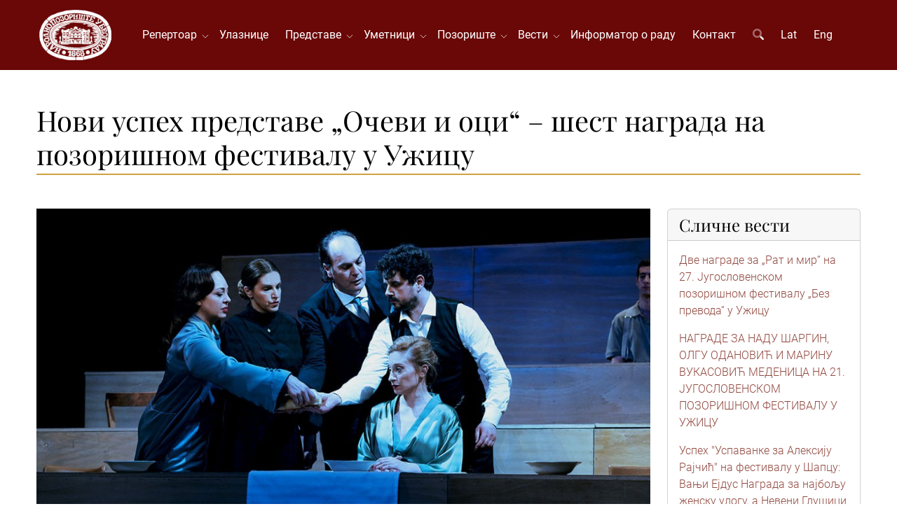

--- FILE ---
content_type: text/html; charset=UTF-8
request_url: https://www.narodnopozoriste.rs/sr/vesti/novi-uspeh-predstave-ocevi-i-oci-sest-nagrada-na-pozorisnom-festivalu-u-uzicu
body_size: 6562
content:
<!DOCTYPE html>
<html lang="sr">
<head>
<meta http-equiv="content-type" content="text/html; charset=utf-8" />
<meta name="viewport" content="width=device-width, initial-scale=1" />
<title>Нови успех представе „Очеви и оци“ – шест награда на позоришном фестивалу у Ужицу</title>
<meta name="description" content="">
<link rel="stylesheet" href="/assets/css/voxxx_combined.1768583699.css" type="text/css" />
<link href="/vendors/fontawesome/css/all.min.css" rel="stylesheet" type="text/css" media="screen" />
<link rel="apple-touch-icon" sizes="57x57" href="/assets/favicon/apple-icon-57x57.png">
<link rel="apple-touch-icon" sizes="60x60" href="/assets/favicon/apple-icon-60x60.png">
<link rel="apple-touch-icon" sizes="72x72" href="/assets/favicon/apple-icon-72x72.png">
<link rel="apple-touch-icon" sizes="76x76" href="/assets/favicon/apple-icon-76x76.png">
<link rel="apple-touch-icon" sizes="114x114" href="/assets/favicon/apple-icon-114x114.png">
<link rel="apple-touch-icon" sizes="120x120" href="/assets/favicon/apple-icon-120x120.png">
<link rel="apple-touch-icon" sizes="144x144" href="/assets/favicon/apple-icon-144x144.png">
<link rel="apple-touch-icon" sizes="152x152" href="/assets/favicon/apple-icon-152x152.png">
<link rel="apple-touch-icon" sizes="180x180" href="/assets/favicon/apple-icon-180x180.png">
<link rel="icon" type="image/png" sizes="192x192"  href="/assets/favicon/android-icon-192x192.png">
<link rel="icon" type="image/png" sizes="32x32" href="/assets/favicon/favicon-32x32.png">
<link rel="icon" type="image/png" sizes="96x96" href="/assets/favicon/favicon-96x96.png">
<link rel="icon" type="image/png" sizes="16x16" href="/assets/favicon/favicon-16x16.png">
<link rel="shortcut icon" href="/assets/favicon/favicon.png" type="image/x-icon">
<meta property="og:title" content="Нови успех представе „Очеви и оци“ – шест награда на позоришном фестивалу у Ужицу"/>
<meta property="og:type" content="article"/>
<meta property="og:url" content="https://www.narodnopozoriste.rs/sr/vesti/novi-uspeh-predstave-ocevi-i-oci-sest-nagrada-na-pozorisnom-festivalu-u-uzicu"/>
<meta property="og:image" content="https://www.narodnopozoriste.rs/media/_thumbs/1026x720/news/6284/thumb/ocevi_i_oci_4.webp"/>
<meta property="og:image:width" content="1026" />
<meta property="og:image:height" content="720" />
<meta property="og:description" content=""/>
<meta property="og:locale" content="sr"/>
<meta property="og:site_name" content="Народно позориште у Београду"/>
<meta property="fb:app_id" content="" />
<meta name="twitter:card" content="summary" />
<meta name="twitter:site" content="" />
<meta name="twitter:description" content="" />
<meta name="twitter:title" content="Нови успех представе „Очеви и оци“ – шест награда на позоришном фестивалу у Ужицу" />
<meta name="twitter:image" content="https://www.narodnopozoriste.rs/media/_thumbs/1026x720/news/6284/thumb/ocevi_i_oci_4.webp" />
<meta name="language" content="sr">
<meta name="country-name" content="RS">
<meta name="geo.region" content="RS" />
<meta name="geo.placename" content="Belgrade" />
<meta name="geo.position" content="44.8163225,20.4611948" />
<meta name="ICBM" content="44.8163225,20.4611948" />
<meta name="Revisit-After" content="2 days">
<meta name="robots" content="index,follow">
<meta name="rating" content="General">
<meta name="distribution" content="Global">
<meta name="revisit-after" content="2 days">
<meta name="googlebot" content="all,follow">
<meta name="copyright" content="National Theatre in Belgrade" />
<meta name="dc.coverage" content="Republic of Serbia">
<meta name="dc.format" content="text/html">
<meta name="dc.publisher" content="National Theatre in Belgrade">
<meta name="dc.title" content="Народно позориште у Београду">
<meta name="dc.type" content="Text">



</head>
<body><div id="content" style="min-height: 100vh; display: flex; flex-direction: column;"><div class="w-100 heading"  style="background-color:var(--bs-primary);"><div class=" " ><div class="container">
<div class="header-menu" id="header_menu">
    <a href="/"><img src="/assets/images/logo.png" class="header-logo"></a>
<div id="nav">
  <a href="/" class="d-block d-xl-none"><img src="/assets/images/logo.png" class="header-logo"></a>
  <ul id="navigation">
    <li class="haveMainSubMenus "><a href="/repertoar" class="mobile-level-1">Репертоар&nbsp;&nbsp;</a>
    <ul>
        <li class=""><a href="/repertoar/drama" class="mobile-level-2">Драма</a></li><li class=""><a href="/repertoar/opera" class="mobile-level-2">Опера</a></li><li class=""><a href="/repertoar/balet" class="mobile-level-2">Балет</a></li><li class=""><a href="/repertoar/arhiva" class="mobile-level-2">Архива репертоара</a></li>
    </ul>
</li><li class=""><a href="/ulaznice" class="mobile-level-1">Улазнице</a></li><li class="haveMainSubMenus "><a href="/predstave" class="mobile-level-1">Представе&nbsp;&nbsp;</a>
    <ul>
        <li class=""><a href="/predstave/drama" class="mobile-level-2">Драма</a></li><li class=""><a href="/predstave/opera" class="mobile-level-2">Опера</a></li><li class=""><a href="/predstave/balet" class="mobile-level-2">Балет</a></li><li class=""><a href="/predstave/arhiva" class="mobile-level-2">Архива представа</a></li>
    </ul>
</li><li class="haveMainSubMenus "><a href="/umetnici" class="mobile-level-1">Уметници&nbsp;&nbsp;</a>
    <ul>
        <li class=""><a href="/umetnici/drama" class="mobile-level-2">Драма</a></li><li class=""><a href="/umetnici/opera" class="mobile-level-2">Опера</a></li><li class=""><a href="/umetnici/balet" class="mobile-level-2">Балет</a></li><li class=""><a href="/umetnici/umetnicke-direkcije" class="mobile-level-2">Уметничке дирекције</a></li><li class=""><a href="/umetnici/primenjena-umetnost" class="mobile-level-2">Примењена уметност</a></li><li class=""><a href="/umetnici/arhiva" class="mobile-level-2">Архива уметника</a></li><li class=""><a href="/umetnici/in-memoriam" class="mobile-level-2">Ин мемориам</a></li>
    </ul>
</li><li class="haveMainSubMenus "><a href="javascript:;" class="mobile-level-1">Позориште&nbsp;&nbsp;</a>
    <ul>
        <li class="haveSubMenus "><a href="javascript:;" class="mobile-level-2">Историјат</a>
    <ul>
        <li class=""><a href="/istorijat-poceci" class="mobile-level-3">Почеци</a></li><li class=""><a href="/istorijat-novi-teatar" class="mobile-level-3">Нови театар</a></li><li class=""><a href="/istorijat-rekonstrukcija-zgrade" class="mobile-level-3">Реконструкција зграде</a></li><li class=""><a href="/istorijat-drama" class="mobile-level-3">Драма</a></li><li class=""><a href="/istorijat-opera" class="mobile-level-3">Опера</a></li><li class=""><a href="/istorijat-balet" class="mobile-level-3">Балет</a></li><li class=""><a href="/istorijat-upravnici" class="mobile-level-3">Управници</a></li><li class=""><a href="/istorijat-vazni-datumi" class="mobile-level-3">Важни датуми</a></li><li class=""><a href="/istorijat-galerija" class="mobile-level-3">Галерија</a></li>
    </ul>
</li><li class=""><a href="/uprava" class="mobile-level-2">Управа</a></li><li class=""><a href="/muzej-narodnog-pozorista-u-beogradu" class="mobile-level-2">Музеј</a></li><li class="haveSubMenus "><a href="/izdavacka-delatnost" class="mobile-level-2">Издавачка делатност</a>
    <ul>
        <li class=""><a href="/pozorisne-novine" class="mobile-level-3">Позоришне новине</a></li><li class=""><a href="/knjige" class="mobile-level-3">Књиге</a></li>
    </ul>
</li><li class=""><a href="/foto-galerija" class="mobile-level-2">Фото галерија</a></li><li class=""><a href="/operski-studio" class="mobile-level-2">Оперски студио</a></li><li class=""><a href="/hor-narodnog-pozorista" class="mobile-level-2">Хор Народног позоришта</a></li>
    </ul>
</li><li class="haveMainSubMenus "><a href="/vesti" class="mobile-level-1">Вести&nbsp;&nbsp;</a>
    <ul>
        <li class=""><a href="/vesti/drama" class="mobile-level-2">Драма</a></li><li class=""><a href="/vesti/opera" class="mobile-level-2">Опера</a></li><li class=""><a href="/vesti/balet" class="mobile-level-2">Балет</a></li><li class=""><a href="/vesti/ostale" class="mobile-level-2">Остале вести</a></li><li class=""><a href="/vesti/opste" class="mobile-level-2">Опште</a></li><li class=""><a href="/vesti/gostovanja" class="mobile-level-2">Гостовања</a></li><li class=""><a href="/vesti/arhiva" class="mobile-level-2">Архива вести</a></li>
    </ul>
</li><li class=""><a href="/informator-o-radu" class="mobile-level-1">Информатор о раду</a></li><li class=""><a href="/kontakt" class="mobile-level-1">Контакт</a></li>
    <li class="d-none d-lg-block"><a href="javascript:" class="srchButton"><i class="fa-duotone fa-search"></i></a></li>
    <li class=""><a href="/lat/vesti/novi-uspeh-predstave-ocevi-i-oci-sest-nagrada-na-pozorisnom-festivalu-u-uzicu">Lat</a></li>
    <li class=""><a href="/en/news/">Eng</a></li>
  </ul>
</div>
<div class="nav-buttons">
  <div id="search_navigation" class="ms-3"><i class="fa-duotone fa-search fa-2x srchButton text-light"></i></div>
  <div id="mobile_navigation" class="ms-3"><i class="fa-duotone fa-bars fa-2x text-light"></i></div>
</div>
<a href="javascript:" id="mobile_hide"><i class="fa-duotone fa-times fa-2x"></i></a>
  </div>
</div></div></div><div class="w-100 "  style="background-color:#ffffff;">
					<div class="container"><div class=" " ><div class="page-subject-div">
    <h1>Нови успех представе „Очеви и оци“ – шест награда на позоришном фестивалу у Ужицу</h1>
  <hr/>
</div></div></div></div><div class=""  style="background-color:#ffffff;">
					<div class="container"><div class=" "  style="background-color:#ffffff;"><section>
	<div class="row mb-4">
		<div class="col-24 col-xl-18" id="posts">
			<img src="/media/_thumbs/1026x720/news/6284/thumb/ocevi_i_oci_4.webp" class="dotouch w-100 mb-1">
			<div class="d-flex justify-content-end mb-3">
				<h6><em>8 новембар 2023</em></h6>
			</div>
			<p>Представа „Очеви и оци“, према истоименом роману Слободана Селенића, у драматизацији Kате Ђармати, режији Вељка Мићуновића и продукцији Народног позоришта у Београду, наставља са успесима на домаћим позоришним фестивалима.</p>

<p>После бројних признања добијених у претходна два месеца на „Нушићевим данима“ у Смедереву, „Вршачкој позоришној јесени“, „Буциним данима“ у Александровцу и „Зорановим данима“ у Зајечару, тријумфални поход настављен је и на 28. Југословенском позоришном фестивалу „Без превода“ у Ужицу где је у веома јакој конкуренцији, од укупно девет, освојено чак шест награда.</p>

<p>Одлукама стручног жирија, Вељку Мићуновићу припала је Награда „Ардалион“ за најбољу режију, Вања Ејдус је добила Награду „Ардалион“ за најбољу женску улогу, Сена Ђоровић Награду „Ардалион“ за најбољу епизодну улогу, Александар Вучковић Награду „Ардалион“ за најбољег младог глумца и Награду дневног листа Политика „Авдо Мујчиновић“, а Марија Марковић Милојев Награду „Ардалион“ за најбољу костимографију.</p>

<p>Према мишљењу жирија, којим је председавао сценограф Миодраг Табачки, а чланови су били глумица Урша Раукар Гамулин, књижевник Милош Латиновић, драматуршкиња Бранислава Илић и редитељ Милан Нешковић, Мићуновићева режија је „прецизна и особена у контексту тумачењa савременог романа преведеног на драмски језик са посебном посвећеношћу ликовима преломне историјске епохе“.</p>

<p>У образложењима је, између осталог, оцењено и да је Вања Ејдус лик Елизабете Медаковић тумачила „уверљиво, конзистентно и сценски сликовито“, Сена Ђоровић је „доследном интерпретацијом Нанке, лика из народа, дефинисала хабитус традиционалних слојева нашег друштва у преломним временима“, Вучковићева интерпретација улоге Михајла Медаковића на најбољи начин је дочарала „фатализам младости у историјским турбулентним временима“, док су костими Марије Марковић Милојев „маштовито доследни и тачни“.</p>

<p>На фестивалу, одржаном од 1. до 7. новембра под слоганом „Шта мислиш о своме оцу“, у селекцији Зорана Стаматовића, осим Народног позоришта у Београду које се појавило и с представом „Деца“, учествовали су и Југословенско драмско позориште („Цар Едип“), Градско драмско казалиште „Гавела“ из Загреба („Наш разред“), Народно позориште Сарајево („Иванов“), Црногорско народно позориште Подгорица („Неспоразум“) и Атеље 212 („Отац“).</p>

		</div>
		<div class="col-24 col-xl-6">
			<div class="card">
				<div class="card-header">
					<h4 class="card-title mb-0">Сличне вести</h4>
				</div>
				<div class="card-body">
					<p><a href="/vesti/dve-nagrade-za-rat-i-mir-na-27-jugoslovenskom-pozorisnom-festivalu-bez-prevoda-u-uzicu">Две награде за „Рат и мир“ на 27. Југословенском позоришном фестивалу „Без превода“ у Ужицу</a></p><p><a href="/vesti/nagrade-na-nadu-sargin-olgu-odanovic-i-marinu-vukasovic-medenica-na-21-jugoslovenskom-pozorisnom-festivalu-u-uzicu">НАГРАДЕ ЗА НАДУ ШАРГИН, ОЛГУ ОДАНОВИЋ И МАРИНУ ВУКАСОВИЋ МЕДЕНИЦА НА 21. ЈУГОСЛОВЕНСКОМ ПОЗОРИШНОМ ФЕСТИВАЛУ У УЖИЦУ</a></p><p><a href="/vesti/uspeh-uspavanke-za-aleksiju-rajcic-na-festivalu-u-sapcu-vanji-ejdus-nagrada-za-najbolju-zensku-ulogu-a-neveni-glusici-nagrada-za-muziku">Успех "Успаванке за Алексију Рајчић" на фестивалу у Шапцу: Вањи Ејдус Награда за најбољу женску улогу, а Невени Глушици Награда за музику</a></p><p><a href="/vesti/trijumf-narodnog-pozorista-na-medjunarodnom-pozorisnom-festivalu-klasike-vrsacka-pozorisna-jesen-nagrade-igoru-vuku-torbici-hani-selimovic-nikoli-ristanovskom-i-ivanu-djordjevicu">Велики успех Народног позоришта на Међународном позоришном фестивалу класике „Вршачка позоришна јесен“: награде Игору Вуку Торбици, Хани Селимовић, Николи Ристановском, Ивану Ђорђевићу и "Иванову"</a></p><p><a href="/vesti/predragu-ejdusu-specijalna-nagrada-na-pozorisnom-festivalu-u-vrscu">ПРЕДРАГУ ЕЈДУСУ СПЕЦИЈАЛНА НАГРАДА НА ПОЗОРИШНОМ ФЕСТИВАЛУ У ВРШЦУ</a></p><p><a href="/vesti/veliki-uspeh-predstave-rat-i-mir-na-festivalu-u-sankt-peterburgu">Велики успех представе „Рат и мир“ на Фестивалу у Санкт Петербургу</a></p><p><a href="/vesti/uspeh-predstave-henri-vi-na-prvom-bitola-sekspir-festivalu">УСПЕХ ПРЕДСТАВЕ "ХЕНРИ VI" НА ПРВОМ "БИТОЛА ШЕКСПИР ФЕСТИВАЛУ"</a></p><p><a href="/vesti/trijumf-u-vrscu-sest-nagrada-za-narodno-pozoriste-u-beogradu-na-29-medjunarodnom-festivalu-klasike-vrsacka-pozorisna-jesen">Тријумф у Вршцу: Шест награда за Народно позориште у Београду на 29. Међународном фестивалу класике „Вршачка позоришна јесен"</a></p><p><a href="/vesti/ocevi-i-oci-ucestvuju-na-6-festivalu-teatar-na-raskrscu-u-nisu">„Очеви и оци“ учествују на 6. Фестивалу „Театар на раскршћу“ у Нишу</a></p><p><a href="/vesti/trijumf-predstave-nije-smrt-biciklo-da-ti-ga-ukradu-na-festivalu-novi-tvrdjava-teatar-1">Tријумф представе „Није смрт бицикло (да ти га украду)” на фестивалу Нови тврђава театар</a></p>
				</div>
			</div>
		</div>
	</div>
	
	
	
	
</section></div></div></div><div class="w-100 mt-auto"  style="background-color:#181818FF;color:white;">
					<div class="container"><div class=" " ><footer>
  <div id="footerclients" style="margin:25px 0">
  <div class="clientsrow clientsrow1">
    <div><a href="http://www.novosti.rs" target="_blank"><img alt="novosti" class="img-responsive sponzorfuter" src="/media/images/system/0/images/novosti.png" style="margin:0 auto;" /></a></div>
    <div><a href="http://www.radiobeograd.rs/" target="_blank"><img alt="" class="img-responsive sponzorfuter" src="/media/images/system/0/images/radio-beograd-2.png" style="margin:0 auto;" /></a></div>
  </div>
  <div class="clientsrow clientsrow2">
    <div><a href="http://www.vizim.rs/" target="_blank"><img alt="" class="img-responsive sponzorfuter" src="/media/images/system/0/images/vizim.png" style="margin:0 auto;" /></a></div>
    <div><a href="http://www.visan.rs/" target="_blank"><img alt="" class="img-responsive sponzorfuter" src="/media/images/system/0/images/visan.png" style="margin:0 auto;" /></a></div>
  </div>
  <div class="clientsrow clientsrow3">
    <div><a href="https://www.europeantheatre.eu" target="_blank"><img alt="" class="img-responsive sponzorfuter" src="/media/images/system/0/images/etc.png" style="margin:0 auto;" /></a></div>
    <div><a href="http://www.perspectiv-online.org/pages/en/european-route/adriatic-route.php" target="_blank"><img alt="" class="img-responsive sponzorfuter" src="/media/images/system/0/images/european-tours.png" style="margin:0 auto;" /></a></div>
    <div><a href="https://iicbelgrado.esteri.it/iic_belgrado/sr/" target="_blank"><img alt="" class="img-responsive sponzorfuter" src="/media/images/system/0/images/icc.png" style="margin:0 auto;" /></a></div>
  </div>
</div>

<div id="copyrights">
<div class="row">
<div class="col-24 col-lg-12 col1" style="font-size:16px;">
©1868-2026 Народно позориште у Београду. Сва права задржана.<br>
<div class="copyright-links" style="font-size:1.5em;"><a href="/sr/web-tim">Web тим</a></div>
<a href="https://www.facebook.com/npbgd" target="_blank" class="social-icon">
<i class="fab fa-facebook fa-2x mr-2"></i>
</a><a href="https://www.twitter.com/#!/NPBGD" target="_blank" class="social-icon">
<i class="fab fa-twitter fa-2x mr-2"></i>
</a><a href="https://www.instagram.com/narodno_pozoriste_u_beogradu/" target="_blank" class="social-icon">
<i class="fab fa-instagram fa-2x mr-2"></i>
</a><a href="/rss" class="social-icon">
<i class="fas fa-rss fa-2x mr-2"></i>
</a>
<div class="clear"></div>
</div>
<div class="col-24 col-lg-12 col2">
<i class="fal fa-map-marker"></i> Француска 3 • 11000 Београд • Србија<span class="footerspan"></span><i class="fal fa-phone"></i><a href="tel:+381112620946"> Благајна: 011 2620-946</a><span class="footerspan"></span><i class="fal fa-phone"></i><a href="tel:+381113281333"> Телефон: 011 3281-333</a><span class="footerspan"></span><i class="fal fa-print"></i> Факс: 011 2622-560
</div>
</div>
</div>
</footer></div></div></div></div>
		
<div class="modal fade" id="modal_alert"  tabindex="-1" role="dialog" aria-labelledby="modaltitle_alert" aria-hidden="true">
	<div class="modal-dialog modal-dialog-centered" role="document">
		<div class="modal-content" data-random="32543717">
			<div class="modal-header">
				<h4 class="modal-title" id="modaltitle_alert">&nbsp;</h4>
				 <button type="button" class="btn-close" data-bs-dismiss="modal" aria-label="Close"></button>
			</div>
			<div class="modal-body">
				<div style="display:flex;">
					<div class="me-3" style="flex:0 1 auto;"><i class="fa-duotone fa-2x" id="fa_alert"></i></div>
					<div style="flex:1;" id="modalcontent_alert"></div>
				</div>
				
			</div>
			<div class="modal-footer">
				<button type="button" class="btn btn-default" id="confirmButtonOK"  data-bs-dismiss="modal" >OK</button>
			</div>
		</div>
	</div>
</div>

<div class="modal fade" id="modal_confirm"  data-bs-backdrop="static" tabindex="-1" role="dialog" aria-labelledby="modaltitle_confirm" aria-hidden="true">
	<div class="modal-dialog modal-dialog-centered" role="document">
		<div class="modal-content" data-random="1547847">
			<div class="modal-header">
				<h4 class="modal-title" id="modaltitle_confirm">&nbsp;</h4>
				 <button type="button" class="btn-close" data-bs-dismiss="modal" aria-label="Close"></button>
			</div>
			<div class="modal-body">
				<div style="display:flex;">
					<div class="me-3" style="flex:0 1 auto;"><i class="fa-duotone fa-2x" id="fa_confirm"></i></div>
					<div style="flex:1;" id="modalcontent_confirm"></div>
				</div>
				
			</div>
			<div class="modal-footer">
				<button type="button" class="btn btn-default" id="okkk"  data-bs-dismiss="modal" >NO</button><button type="button" class="btn btn-success" id="confirmButtonYes" >YES</button>
			</div>
		</div>
	</div>
</div>

		
<div id="srchdiv">
	<a href="javascript:;" id="search_hide" style="position: absolute; right: 5vw;top: 5vh;"><i class="fa-duotone fa-times fa-2x text-dark"></i></a>
	<form action="/pretraga" method="get">
    <p class="display-3 text-muted">Претрага</p>
			<input type="text" class="srchdiv_input mt-3 w-100" id="q" name="q" placeholder="Претражи..." />
	</form>
</div>

		
	<div class="backInBlack" id="loadingOne" aria-hidden="true" style="display: none;" >
		<img src="/assets/images/loading2.svg" alt="Spinner"/>
	</div>
	<div id="scrollup"><i class="fa-solid fa-chevrons-up fa-2x text-light" style="text-shadow: 0 0 6px gray"></i></div>
	<input type="hidden" id="lprefix" value="">
		
		<script src="/assets/js/voxxx_combined.1768583699.js" type="text/javascript"></script>
	<script src="/src/language/constants_language_sr.1766586086.js" type="text/javascript"></script>
	</body>
</html>

--- FILE ---
content_type: application/javascript; charset=utf-8
request_url: https://www.narodnopozoriste.rs/src/language/constants_language_sr.1766586086.js
body_size: 7414
content:
class Phrases {
about_artist = 'О уметнику';
about_artist_female = 'О уметници';
about_performance = 'О представи';
acc_changeprofiletitle = 'Измена личних података';
acc_change_pass = 'Промена лозинке';
acc_change_pass_1 = 'Садашња лозинка';
acc_change_pass_2 = 'Нова лозинка';
acc_change_pass_3 = 'Поновите унос нове лозинке';
acc_country = 'Држава';
acc_datachangedsuccessfully = 'Лични подаци су успешно промењени.';
acc_email_sent = 'Емаил је послат.';
acc_email_sentfromname = 'Народно позориште у Београду';
acc_err_badcity = 'Име града је прекратко!';
acc_err_bademail = 'Неисправна емаил адреса!';
acc_err_badlogin = 'Нетачна лозинка или непостојећи емаил!';
acc_err_badoldpass = 'Лозинка није промењена. Погрешна садашња лозинка.';
acc_err_badphone = 'Број телефона може садржати само 8-10 цифара, без осталих знакова интерпункције.';
acc_err_badpobox = 'Поштански број може имати 5 цифара, без слова';
acc_err_badverno = 'Неисправан верификациони код или је налог већ активиран!';
acc_err_emailnotexists = 'Емаил који сте унели не постоји у нашој бази.';
acc_err_emailverified = 'Е-маил који сте унели не постоји у нашој бази или је већ верификован. Ако сте заборавили лозинку, затражите повраћај лозинке.';
acc_err_goodverno = 'Успешно сте верификовали налог. Сада се можете пријавити на сајт.';
acc_err_mailexists = 'Ова емаил адреса је већ употребљена од стране другог корисника. Молимо користите други емаил адресу.';
acc_err_mustconfirm = 'Морате се сложити са условима продаје како би могли да наставите процес.';
acc_err_mustconfirm2 = 'Морате се бити упознати и сложити се са Обавештењем о обради података о личности';
acc_err_notverified = 'Ваш налог још увек није активан.';
acc_err_passnotidentical = 'Нове лозинке нису идентичне.';
acc_err_passtooshort = 'Нова лозинка је сувише кратка. Минимум је 6 карактера.';
acc_err_passwordchanged = 'Лозинка је успешно промењена.';
acc_err_tooshort = 'Име је прекратко!';
acc_forgotpassbutton = 'Заборавили сте лозинку?';
acc_forgotpassdesc = 'Унесите ваш емаил како би започели процедуру повраћаја лозинке.';
acc_forgotpasstitle = 'Повраћај заборављене лозинке';
acc_login_button = 'Пријави се';
acc_login_ok = 'Успешно сте се пријавили. Да ли желите да отворите страницу за куповину улазница?';
acc_login_top_button = 'Цене улазница, категоризација и распоред седишта';
acc_login_to_site = 'Пријавите се на сајт';
acc_lost_pass_info = 'На Вашу Е-маил адресу послали смо Вам линк странице за ресетовање лозинке. Молимо вас да проверите да ли је случајно Е-маил отишао у спам или џанк фолдер, и додајте prodaja@narodnopozoriste.com у Вашу контакт листу како бу избегли слање Е-маилова од наше продавнице у спам или џанк фолдер.';
acc_muski = 'Мушки';
acc_mypurchase_amount = 'Износ';
acc_mypurchase_date = 'Датум куповине';
acc_mypurchase_empty = 'Немате забележених куповина.';
acc_mypurchase_no = 'Шифра куповине';
acc_notverificationdesc = 'Ако нисте добили верификациони Е-маил, унесите Вашу Е-маил адресу и послаћемо Вам ресетовану лозинку на Ваш Е-маил. Молимо вас да проверите да ли је случајно Е-маил отишао у спам или џанк фолдер, и додајте prodaja@narodnopozoriste.com у Вашу контакт листу како бу избегли слање Е-маилова од наше продавнице у спам или џанк фолдер.';
acc_notverificationtitle = 'Поновна верификација';
acc_order_completed = 'Поштовани/а,<br/><br/>Успешно сте извршили плаћање за следеће:<br/><br/>{1}<br/><br/>На вашу емаил адресу смо послали информације о плаћању као и QR код са којим можете ући ове изабране представе. Уколико желите да имате физичке улазнице, код са којим их можете преузети на благајни Народног позоришта је <strong>{2}</strong>.';
acc_order_completedlate = 'Поштовани/а,<br/><br/>Успешно сте извршили плаћање за следеће:<br/><br/>{1}<br/><br/>Нажалост, истекло је време Ваше резервације и неко други је у међувремену узео једну или више улазница из Ваше наруџбине. Наша финансијска служба је обавештена и средства ће Вам бити враћена. Уколико имате неких додатних питања или ако Вам новац није легао на рачун, молимо Вас да нас контактирате и позовете се на продајни код <strong>{2}</strong>';
acc_order_notcompleted = 'Поштовани/а,<br/><br/>Плаћање није било успешно. Разлог неуспелог плаћања је:<br/><br/>{1}';
acc_pass_recovered = 'Успешно сте ресетовали лозинку која Вам је послата емаилом. Молимо вас да проверите да ли је случајно Е-маил отишао у спам или џанк фолдер, и додајте prodaja@narodnopozoriste.com у Вашу контакт листу како бу избегли слање Е-маилова од наше продавнице у спам или џанк фолдер.';
acc_register_button = 'Региструј се';
acc_register_to_site = 'Региструјте се на сајт';
acc_regwarning = 'Молимо Вас да унесете исправне податке како би добили информације о поруџбини на Ваш Е-маил.';
acc_reg_terms1 = 'Упознат/a сам и сагласан/на са условима куповине';
acc_reg_terms2 = 'Желим да примам на свој Е-маил  месечни репертоар и промотивна обавештења Народног позоришта у Београду.';
acc_send = 'Пошаљи';
acc_vasa_adresa = 'Ваша адреса';
acc_vase_ime = 'Ваше име';
acc_vas_email = 'Ваш емаил';
acc_vas_grad = 'Град';
acc_vas_password = 'Лозинка';
acc_vas_pobox = 'Поштански број';
acc_vas_pol = 'Пол';
acc_vas_telefon = 'Телефон';
acc_vermailnotsent = 'Нисте добили верификациони емаил?';
acc_ver_desc = 'На Ваш емаил послали смо лозинку за приступ сајту као и верификациони број, како би верификовали Вашу емаил адресу. Молимо да у пољу испод унесете верификациони број и активирате Ваш налог. Молимо вас да проверите да ли је случајно Е-маил отишао у спам или џанк фолдер, и додајте prodaja@narodnopozoriste.com у Вашу контакт листу како бу избегли слање Е-маилова од наше продавнице у спам или џанк фолдер.';
acc_ver_desc2 = 'Успешно сте се регистровали! На Ваш емаил послали смо лозинку за приступ сајту. Молимо вас да проверите да ли је случајно Е-маил отишао у спам или џанк фолдер, и додајте prodaja@narodnopozoriste.com у Вашу контакт листу како бу избегли слање Е-маилова од наше продавнице у спам или џанк фолдер.';
acc_ver_title = 'Верификујте ваш налог';
acc_zenski = 'Женски';
adresa1 = 'Француска 3';
adresa2 = '11000 Београд';
adresa3 = 'Србија';
aktuelne_vesti = 'Актуелне вести';
all_e = 'Све';
all_i = 'Сви';
all_performances = 'Све представе';
arhiva_repertoara = 'Архива репертоара';
arhiva_umetnika = 'Архива уметника';
articles = 'Чланци';
back_to_shop = 'Повратак на продавницу';
blagajna = 'Благајна';
blagajna_kontakt = 'Радним данима и суботом од 11 до 15 часова и од 17 до почетка представе.<br/>Недељом од 17 часова до почетка представе.';
box_office_info = 'БЛАГАЈНА ИНФО';
cancel = 'Прекини';
canceled = '- О Т К А З А Н О -';
cancelled = 'ОТКАЗАНО';
cancel_order = 'Поништи поруџбину';
cena = 'Цена';
cene_predstave_gostovanja = 'Цене за премијере и гостовања';
choose_tickets = 'Одабир улазница';
content = 'Садржај';
copyright = '©1868-[[^Y]] Народно позориште у Београду. Сва права задржана.';
danas_na_repertoaru = 'Данас на репертоару';
datum = 'Датум';
delivery_1 = 'Молимо Вас да попуните податке за слање Ваших улазница, евентуално да оставите неку напомену, као и да изаберете метод слања.';
delivery_2 = '<p>У случају да сте оставили број мобилног телефона, добићете СМС поруке о статусу Ваше пошиљке.</p><p>Улазнице поручене радним даном до 14 часова, испоручују се наредног дана у време назначено при поручивању (до 12 или до 19 часова). Улазнице поручене после 14 часова, биће предате за испоруку тек наредног радног дана.<br/>Пример: Улазнице поручене у понедељак у 10 часова, биће испоручене у уторак до нпр. 19 часова. Улазнице поручене у петак после 14 часова, биће испоручене у уторак до нпр. 19 часова.</p><p>Цена услуге слања следећег радног дана до 12ч износи 180 динара, а до 19ч износи 150 динара. Уколико сте у моменту доспећа одсутни, пошиљка ће бити достављена најближој пошти, а Ви ћете добити Извештај о приспећу пошиљке са којим можете подићи Ваше улазнице у наредних 5 дана.</p><p>Потврдом слања сагласни сте са Општим условима куповине, као и са условима и ценовником слања улазница на адресу.</p>';
delivery_button_1 = 'Желим да ми пошаљете ове улазнице';
delivery_button_2 = 'Улазнице су већ послате или су означене за слање';
dnevna_lista = 'Дневна листа';
dodaj_u_korpu = 'П О Р У Ч И';
dogadjaji = 'Догађаји';
downloads = 'Преузимања';
download_electronic_ticket = 'Преузми електронску улазницу';
ems_info = 'На Вашем изводу од Банке издаваоца Ваше платне картице ће бити приказано задужење на рачун CHIP CARD a.d. (www.chipcard.rs) који омогућава прихват платних картица у име и за рачун Народног позоришта у Београду.';
fax = 'Факс';
filter_close = 'З<br/>А<br/>Т<br/>В<br/>О<br/>Р<br/>И<br/>Т<br/>Е';
filter_open = 'О<br/>Т<br/>В<br/>О<br/>Р<br/>И<br/>Т<br/>Е';
footer_1 = 'Израда и имплементација: ИТ центар Народног позоришта у Београду';
footer_2 = 'Народно позориште у Београду, Француска 3, 11000 Београд, Србија &bull; ПИБ: 100046437 &bull; МАТИЧНИ БР: 07023863 &bull; <a href="mailto:webprodaja@narodnopozoriste.rs">webprodaja@narodnopozoriste.rs</a>';
footer_blagajna = 'Благајна: 011 2620-946';
footer_fax = 'Факс: 011 2622-560';
footer_phone = 'Телефон: 011 3281-333';
friends = 'Пријатељи';
galerija_slika = 'Галерија';
gostovanja = 'Гостовања';
greska_greska = 'ГРЕШКА!';
greska_notfound = 'Страница није пронађена!';
greska_produzite = '<a href="/">Кликните овде</a> да продужите на насловну страницу.';
history_next = 'Прочитај следећи чланак историјата';
history_prev = 'Прочитај претходни чланак историјата';
important_content = '<p>Поштовани посетиоци,</p><br /><p>Желимо да Вас информишемо о следећем:</p><p>- Поред тога што сте <strong>КОД за преузимање улазница на благајни</strong>, по реализованој куповини, добили на мејл адресу, можете га видети и у менију продаје, под ставком <strong>„Моје куповине“</strong>. Напомињемо да се за подизње улазница, искључиво користи ауторизациони КОД Народног позоришта, а мејл који добијете од стране Chip Card користи за Вашу информацију.</p><br /><p>- УСКОРО нова могућност. У припреми је опција резервације карата за извођења у наредном месецу. Ову опцију ће моћи да користе само они који су већ куповали улазнице преко online продаје. У понуди ће се наћи већи број улазница од онога који је иницијално одређен за online продају. У наредном периоду ћемо објавити више детаља о овој опцији. </p><br /><br /><p>Нове информације у вези online продаје можете пратити и путем наше <a href=" https://www.facebook.com/NPprodaja " target="_blank">Facebook стране</a>, а такође и постављати питања и поделити утиске.</p><br />';
important_title = 'Важне информације';
in_memoriam = 'Ин мемориам';
isprazni_korpu = 'Обриши све поручене улазнице';
izaberite_predstavu = 'Изаберите представу и ниво';
izabrali_ste = 'Изабрали сте';
izbaci_iz_narudzbine = 'Избаци ову карту из наруџбине';
izdvajamo = 'Издвајамо';
karta_za_predstavu = 'Улазница за представу';
kategorija = 'Категорија';
kolicina = 'Количина';
komnenic1 = '<img src="/media/images/system/0/images/poslanikkomnenic.jpg" alt="" style="max-width:100%;box-shadow: 0 0 20px white;" />';
komnenic2 = 'У част преминулог Првака Драме Бориса Комненића, на YouTube каналу Народног позоришта, с почетком у 21 час, стримингом ће бити емитована Нушићева комедија „Народни посланик“ у којој је Комненић тумачио главног јунака Јеврема Прокића.';
kupi = 'Купи';
kupovina_na_blagajni = 'Куповина на благајни';
kupovina_ulaznica = 'Куповина улазница';
kupovina_ulaznica_url = 'kupovina-ulaznica';
legend_forsale = 'Седишта ##1. категорије';
legend_notforsale = 'Не продаје се';
legend_sold = 'Седишта која су продата или резервисана';
limit_reached = 'Прекорачили сте лимит од ##1 карата у поруџбини, те је вишак изабраних улазница занемарен. Ако желите још улазница, молимо довршите плаћање ових улазница па поновите поруџбину.';
loza = 'Ложа';
menu_cart = 'Моја поруџбина';
menu_contact = 'Контакт';
menu_foto = 'Фото галерија';
menu_home = 'Почетна страна';
menu_hor = 'Хор Народног позоришта';
menu_istorijat = 'Историјат';
menu_izdavacka = 'Издавачка делатност';
menu_i_balet = 'Балет';
menu_i_datumi = 'Важни датуми';
menu_i_drama = 'Драма';
menu_i_galerija = 'Галерија';
menu_i_novi = 'Нови театар';
menu_i_opera = 'Опера';
menu_i_poceci = 'Почеци';
menu_i_recon = 'Реконструкција зграде';
menu_i_upravnici = 'Управници';
menu_kakodakupim = 'Како да купим?';
menu_knjige = 'Књиге';
menu_kupovina = 'Услови куповине';
menu_mypurchases = 'Моје куповине';
menu_novine = 'Позоришне новине';
menu_odjavi_se = 'Одјави се';
menu_operski = 'Оперски студио';
menu_pozoriste = 'Позориште';
menu_profile = 'Мој профил';
menu_repertoar = 'Репертоар';
menu_ulaznice = 'Улазнице';
menu_uprava = 'Управа';
mesta_nisu_numerisana = 'Места нису нумерисана';
mesto = 'Место';
msu_error = 'Дошло је до грешке у комуникацији са процесором кредитних картица. Молимо покушајте за неколико минута.';
muzej = 'Музеј';
naplata_1 = 'Кликом на линк испод бићете преусмерени на страницу Chip Card за наплату. Молимо Вас да процес плаћања завршите најкасније у року од ##1 минута, у противном Ваша поруџбина ће бити отказана. <br /><strong style="color: blue;">Пажња! За преузимање улазница на благајни, неопходан Вам је код који ћете добити у мејлу од Народног позоришта.<br />Мејлови од Chip Card-а служе за Вашу информацију и са њима се не могу подићи улазнице.</strong><br /><strong style="color: red;">Важна напомена: Картице American Express нису подржане у Chip Card систему за наплату.</strong>';
naplata_2 = 'Продужи на плаћање';
naplata_3 = 'Уколико из било ког разлога не можете стићи да у наведеном року завршите плаћање, можете (једном) ресетовати време односно вратити тајмер на почетну вредност.';
naplata_4 = 'Ресетуј';
napomena = 'Напомена';
naredni_dogadjaj = 'Догађај';
naredni_muzej = 'Догађај у Музеју';
naredno_gostovanje = 'Гостовање';
naredno_na_repertoaru = 'Наредно на репертоару';
narudzbine = 'Наруџбине';
nastavi_kupovinu = 'Настави куповину';
na_repertoaru = 'На репертоару';
nema_predstave = 'Нема представе';
next_events = 'Наредни догађаји и гостовања';
next_working_day = 'Време испоруке';
next_working_day_1 = 'Следећег радног дана, до 12ч';
next_working_day_2 = 'Следећег радног дана, до 19ч';
nivo = 'Ниво';
nove_premijere = 'Нове премијере';
no_account_yet = 'Немате налог на нашем сајту? Кликните овде да се региструјете!';
no_available_tickets = 'Нема слободних улазница';
no_results = 'НЕМА РЕЗУЛТАТА';
np = 'Народно позориште у Београду';
obavestenje_licnosti = 'Након што сам упознат/а са <a href="/obavestenje-o-obradi-podataka-o-licnosti" target="_blank">Обавештењем о обради података о личности</a> од стране Народног позоришта у Београду, као Руковаоца података, у складу са одредбом члана 10. Закона о заштити података о личности <strong>својом слободном вољом</strong> изјављујем да <strong>дајем пристанак</strong> да Народно позориште у Београду, као Руковалац података, може да прикупља и даље обрађује моје податке о личности на начин и под условима утврђеним тач. 1 Обавештења о обради података о личности, што потврђујем штиклирањем овог поља. (*)';
ok = 'У реду';
online_kupovina_ulaznica = 'Онлајн куповина улазница';
order_cancel = 'Поруџбина је поништена.';
order_desc_1 = 'Мишем означите једно или више седишта за која желите купити улазницу. Ако сте погрешили, поновним кликом на седиште избрисаћете га из наруџбине.';
osnovni_podaci = 'Основни подаци';
podcast = 'Подкаст';
podcasts = 'Подкастови';
popust = 'Попуст';
povezane_predstave = 'Представе';
povezane_vesti = 'Вести';
povezani_artikli = 'Повезани артикли';
povezani_linkovi = 'Из медија';
povezani_umetnici = 'Уметници';
pozicija = 'Позиција';
pratite_nas = 'Пратите нас:';
prazna_korpa = 'Немате поручених улазница.';
predstave = 'Представе';
predstave_arhiva = 'Архива представа';
predstave_istorijat = 'Историјат представа';
predstave_u_pripremi = 'Представе у припреми';
prekini_kupovinu = 'Повратак на почетну страну';
premijerno_izvodjenje = 'Премијерно извођење';
pretraga = 'Претражи...';
pretragaresult = 'Резултати претраге';
pretragatitle = 'Претрага';
preuzmite_opera_desc = 'Актуелна подела - Опера';
preuzmite_rep_desc = 'Преузмите актуелни репертоар';
preuzmite_rep_title = 'Преузмање репертоара';
preuzmi_repertoar = 'Преузмите репертоар';
preuzmi_repertoar_opera = 'Преузмите репертоар опере';
procitajtejosarhive = 'Прочитајте још архивираних вести';
procitajtejosvesti = 'Прочитајте још вести';
produzi_na_placanje = 'Продужи на страницу за плаћање';
pronadji = 'Пронађи...';
raspored_sedista = 'Распоред седишта';
readmore = 'Опширније';
red = 'Ред';
required_fields = '(*) Обавезна поља';
scena = 'СЦЕНА';
search_no_result = 'За задати термин нема пронађених докумената';
sediste_nije_slobodno = 'Седиште није слободно!';
slicnevesti = 'Сличне вести';
sold_out = 'РАСПРОДАТО';
tickets_available = 'Доступно {1} улазница';
title_ansambl = 'Ансамбл';
title_director = 'Директор';
title_directors = 'Директори';
title_dirigenti = 'Диригенти';
title_dramaturzi = 'Драматурзи';
title_glumci = 'Глумци';
title_hor = 'Хор';
title_inspicijenti = 'Инспицијенти Опере и Балета';
title_korepetitori = 'Корепетитори';
title_orkestar = 'Оркестар';
title_producenti = 'Продуценти';
title_prvaci_baleta = 'Прваци Балета';
title_prvaci_drame = 'Прваци Драме';
title_prvaci_opere = 'Прваци Опере';
title_pr_umetnost = 'Примењена уметност';
title_reditelji = 'Редитељи';
title_solisti_baleta = 'Солисти Балета';
title_solisti_opere = 'Солисти Опере';
title_solisti_opere_i_baleta = 'Солисти Опере и Балета';
title_sufleri = 'Суфлери Опере';
type_balet = 'Балет';
type_drama = 'Драма';
type_general = 'Опште';
type_gostovanja = 'Гостовања';
type_opera = 'Опера';
type_ostale = 'Остале вести';
u = 'у';
ukupno_za_naplatu = 'Укупно за наплату';
ulaznica = 'Улазница';
umetnici = 'Уметници';
umetnicke_direkcije = 'Уметничке дирекције';
u_pripremi = 'у припреми';
vasa_korpa = 'Ваша корпа';
vest = 'Вест';
vesti = 'Вести';
vesti_arhiva = 'Архива вести';
web_team = 'Web тим';
welcome = 'Добродошао/ла, {IME}';
years_150 = 'У сусрет јубилеју';
za_naplatu = 'За наплату';
}
let phrases=new Phrases();
